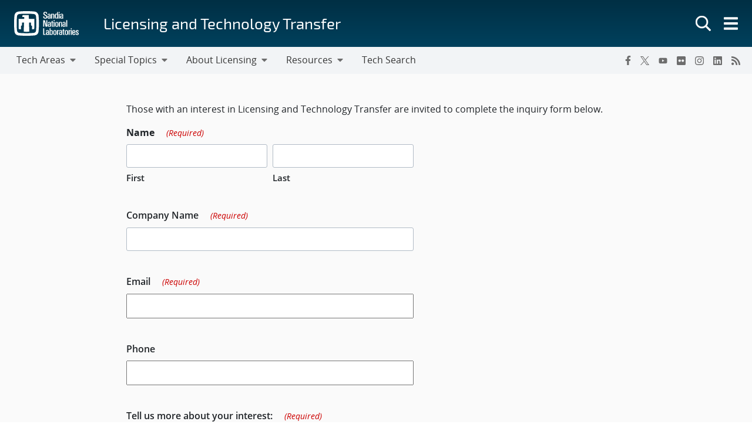

--- FILE ---
content_type: text/html; charset=utf-8
request_url: https://www.google.com/recaptcha/api2/anchor?ar=1&k=6LckfuYZAAAAAACIpfUmZmVK6N4jKvxlNnR6P36W&co=aHR0cHM6Ly9pcC5zYW5kaWEuZ292OjQ0Mw..&hl=en&v=TkacYOdEJbdB_JjX802TMer9&theme=light&size=normal&anchor-ms=20000&execute-ms=15000&cb=d89yctyydjvl
body_size: 46056
content:
<!DOCTYPE HTML><html dir="ltr" lang="en"><head><meta http-equiv="Content-Type" content="text/html; charset=UTF-8">
<meta http-equiv="X-UA-Compatible" content="IE=edge">
<title>reCAPTCHA</title>
<style type="text/css">
/* cyrillic-ext */
@font-face {
  font-family: 'Roboto';
  font-style: normal;
  font-weight: 400;
  src: url(//fonts.gstatic.com/s/roboto/v18/KFOmCnqEu92Fr1Mu72xKKTU1Kvnz.woff2) format('woff2');
  unicode-range: U+0460-052F, U+1C80-1C8A, U+20B4, U+2DE0-2DFF, U+A640-A69F, U+FE2E-FE2F;
}
/* cyrillic */
@font-face {
  font-family: 'Roboto';
  font-style: normal;
  font-weight: 400;
  src: url(//fonts.gstatic.com/s/roboto/v18/KFOmCnqEu92Fr1Mu5mxKKTU1Kvnz.woff2) format('woff2');
  unicode-range: U+0301, U+0400-045F, U+0490-0491, U+04B0-04B1, U+2116;
}
/* greek-ext */
@font-face {
  font-family: 'Roboto';
  font-style: normal;
  font-weight: 400;
  src: url(//fonts.gstatic.com/s/roboto/v18/KFOmCnqEu92Fr1Mu7mxKKTU1Kvnz.woff2) format('woff2');
  unicode-range: U+1F00-1FFF;
}
/* greek */
@font-face {
  font-family: 'Roboto';
  font-style: normal;
  font-weight: 400;
  src: url(//fonts.gstatic.com/s/roboto/v18/KFOmCnqEu92Fr1Mu4WxKKTU1Kvnz.woff2) format('woff2');
  unicode-range: U+0370-0377, U+037A-037F, U+0384-038A, U+038C, U+038E-03A1, U+03A3-03FF;
}
/* vietnamese */
@font-face {
  font-family: 'Roboto';
  font-style: normal;
  font-weight: 400;
  src: url(//fonts.gstatic.com/s/roboto/v18/KFOmCnqEu92Fr1Mu7WxKKTU1Kvnz.woff2) format('woff2');
  unicode-range: U+0102-0103, U+0110-0111, U+0128-0129, U+0168-0169, U+01A0-01A1, U+01AF-01B0, U+0300-0301, U+0303-0304, U+0308-0309, U+0323, U+0329, U+1EA0-1EF9, U+20AB;
}
/* latin-ext */
@font-face {
  font-family: 'Roboto';
  font-style: normal;
  font-weight: 400;
  src: url(//fonts.gstatic.com/s/roboto/v18/KFOmCnqEu92Fr1Mu7GxKKTU1Kvnz.woff2) format('woff2');
  unicode-range: U+0100-02BA, U+02BD-02C5, U+02C7-02CC, U+02CE-02D7, U+02DD-02FF, U+0304, U+0308, U+0329, U+1D00-1DBF, U+1E00-1E9F, U+1EF2-1EFF, U+2020, U+20A0-20AB, U+20AD-20C0, U+2113, U+2C60-2C7F, U+A720-A7FF;
}
/* latin */
@font-face {
  font-family: 'Roboto';
  font-style: normal;
  font-weight: 400;
  src: url(//fonts.gstatic.com/s/roboto/v18/KFOmCnqEu92Fr1Mu4mxKKTU1Kg.woff2) format('woff2');
  unicode-range: U+0000-00FF, U+0131, U+0152-0153, U+02BB-02BC, U+02C6, U+02DA, U+02DC, U+0304, U+0308, U+0329, U+2000-206F, U+20AC, U+2122, U+2191, U+2193, U+2212, U+2215, U+FEFF, U+FFFD;
}
/* cyrillic-ext */
@font-face {
  font-family: 'Roboto';
  font-style: normal;
  font-weight: 500;
  src: url(//fonts.gstatic.com/s/roboto/v18/KFOlCnqEu92Fr1MmEU9fCRc4AMP6lbBP.woff2) format('woff2');
  unicode-range: U+0460-052F, U+1C80-1C8A, U+20B4, U+2DE0-2DFF, U+A640-A69F, U+FE2E-FE2F;
}
/* cyrillic */
@font-face {
  font-family: 'Roboto';
  font-style: normal;
  font-weight: 500;
  src: url(//fonts.gstatic.com/s/roboto/v18/KFOlCnqEu92Fr1MmEU9fABc4AMP6lbBP.woff2) format('woff2');
  unicode-range: U+0301, U+0400-045F, U+0490-0491, U+04B0-04B1, U+2116;
}
/* greek-ext */
@font-face {
  font-family: 'Roboto';
  font-style: normal;
  font-weight: 500;
  src: url(//fonts.gstatic.com/s/roboto/v18/KFOlCnqEu92Fr1MmEU9fCBc4AMP6lbBP.woff2) format('woff2');
  unicode-range: U+1F00-1FFF;
}
/* greek */
@font-face {
  font-family: 'Roboto';
  font-style: normal;
  font-weight: 500;
  src: url(//fonts.gstatic.com/s/roboto/v18/KFOlCnqEu92Fr1MmEU9fBxc4AMP6lbBP.woff2) format('woff2');
  unicode-range: U+0370-0377, U+037A-037F, U+0384-038A, U+038C, U+038E-03A1, U+03A3-03FF;
}
/* vietnamese */
@font-face {
  font-family: 'Roboto';
  font-style: normal;
  font-weight: 500;
  src: url(//fonts.gstatic.com/s/roboto/v18/KFOlCnqEu92Fr1MmEU9fCxc4AMP6lbBP.woff2) format('woff2');
  unicode-range: U+0102-0103, U+0110-0111, U+0128-0129, U+0168-0169, U+01A0-01A1, U+01AF-01B0, U+0300-0301, U+0303-0304, U+0308-0309, U+0323, U+0329, U+1EA0-1EF9, U+20AB;
}
/* latin-ext */
@font-face {
  font-family: 'Roboto';
  font-style: normal;
  font-weight: 500;
  src: url(//fonts.gstatic.com/s/roboto/v18/KFOlCnqEu92Fr1MmEU9fChc4AMP6lbBP.woff2) format('woff2');
  unicode-range: U+0100-02BA, U+02BD-02C5, U+02C7-02CC, U+02CE-02D7, U+02DD-02FF, U+0304, U+0308, U+0329, U+1D00-1DBF, U+1E00-1E9F, U+1EF2-1EFF, U+2020, U+20A0-20AB, U+20AD-20C0, U+2113, U+2C60-2C7F, U+A720-A7FF;
}
/* latin */
@font-face {
  font-family: 'Roboto';
  font-style: normal;
  font-weight: 500;
  src: url(//fonts.gstatic.com/s/roboto/v18/KFOlCnqEu92Fr1MmEU9fBBc4AMP6lQ.woff2) format('woff2');
  unicode-range: U+0000-00FF, U+0131, U+0152-0153, U+02BB-02BC, U+02C6, U+02DA, U+02DC, U+0304, U+0308, U+0329, U+2000-206F, U+20AC, U+2122, U+2191, U+2193, U+2212, U+2215, U+FEFF, U+FFFD;
}
/* cyrillic-ext */
@font-face {
  font-family: 'Roboto';
  font-style: normal;
  font-weight: 900;
  src: url(//fonts.gstatic.com/s/roboto/v18/KFOlCnqEu92Fr1MmYUtfCRc4AMP6lbBP.woff2) format('woff2');
  unicode-range: U+0460-052F, U+1C80-1C8A, U+20B4, U+2DE0-2DFF, U+A640-A69F, U+FE2E-FE2F;
}
/* cyrillic */
@font-face {
  font-family: 'Roboto';
  font-style: normal;
  font-weight: 900;
  src: url(//fonts.gstatic.com/s/roboto/v18/KFOlCnqEu92Fr1MmYUtfABc4AMP6lbBP.woff2) format('woff2');
  unicode-range: U+0301, U+0400-045F, U+0490-0491, U+04B0-04B1, U+2116;
}
/* greek-ext */
@font-face {
  font-family: 'Roboto';
  font-style: normal;
  font-weight: 900;
  src: url(//fonts.gstatic.com/s/roboto/v18/KFOlCnqEu92Fr1MmYUtfCBc4AMP6lbBP.woff2) format('woff2');
  unicode-range: U+1F00-1FFF;
}
/* greek */
@font-face {
  font-family: 'Roboto';
  font-style: normal;
  font-weight: 900;
  src: url(//fonts.gstatic.com/s/roboto/v18/KFOlCnqEu92Fr1MmYUtfBxc4AMP6lbBP.woff2) format('woff2');
  unicode-range: U+0370-0377, U+037A-037F, U+0384-038A, U+038C, U+038E-03A1, U+03A3-03FF;
}
/* vietnamese */
@font-face {
  font-family: 'Roboto';
  font-style: normal;
  font-weight: 900;
  src: url(//fonts.gstatic.com/s/roboto/v18/KFOlCnqEu92Fr1MmYUtfCxc4AMP6lbBP.woff2) format('woff2');
  unicode-range: U+0102-0103, U+0110-0111, U+0128-0129, U+0168-0169, U+01A0-01A1, U+01AF-01B0, U+0300-0301, U+0303-0304, U+0308-0309, U+0323, U+0329, U+1EA0-1EF9, U+20AB;
}
/* latin-ext */
@font-face {
  font-family: 'Roboto';
  font-style: normal;
  font-weight: 900;
  src: url(//fonts.gstatic.com/s/roboto/v18/KFOlCnqEu92Fr1MmYUtfChc4AMP6lbBP.woff2) format('woff2');
  unicode-range: U+0100-02BA, U+02BD-02C5, U+02C7-02CC, U+02CE-02D7, U+02DD-02FF, U+0304, U+0308, U+0329, U+1D00-1DBF, U+1E00-1E9F, U+1EF2-1EFF, U+2020, U+20A0-20AB, U+20AD-20C0, U+2113, U+2C60-2C7F, U+A720-A7FF;
}
/* latin */
@font-face {
  font-family: 'Roboto';
  font-style: normal;
  font-weight: 900;
  src: url(//fonts.gstatic.com/s/roboto/v18/KFOlCnqEu92Fr1MmYUtfBBc4AMP6lQ.woff2) format('woff2');
  unicode-range: U+0000-00FF, U+0131, U+0152-0153, U+02BB-02BC, U+02C6, U+02DA, U+02DC, U+0304, U+0308, U+0329, U+2000-206F, U+20AC, U+2122, U+2191, U+2193, U+2212, U+2215, U+FEFF, U+FFFD;
}

</style>
<link rel="stylesheet" type="text/css" href="https://www.gstatic.com/recaptcha/releases/TkacYOdEJbdB_JjX802TMer9/styles__ltr.css">
<script nonce="IFI3NcC-y7HteR63nbx_rw" type="text/javascript">window['__recaptcha_api'] = 'https://www.google.com/recaptcha/api2/';</script>
<script type="text/javascript" src="https://www.gstatic.com/recaptcha/releases/TkacYOdEJbdB_JjX802TMer9/recaptcha__en.js" nonce="IFI3NcC-y7HteR63nbx_rw">
      
    </script></head>
<body><div id="rc-anchor-alert" class="rc-anchor-alert"></div>
<input type="hidden" id="recaptcha-token" value="[base64]">
<script type="text/javascript" nonce="IFI3NcC-y7HteR63nbx_rw">
      recaptcha.anchor.Main.init("[\x22ainput\x22,[\x22bgdata\x22,\x22\x22,\[base64]/[base64]/[base64]/[base64]/[base64]/[base64]/[base64]/[base64]/[base64]/[base64]/[base64]/[base64]/[base64]/[base64]/[base64]\\u003d\\u003d\x22,\[base64]\\u003d\x22,\x22DSPCpkMPwpbCj8KHacK0IG7CmcKWwp48w4HDizRLwrpCIgbCtWPCgDZYwoEBwrxyw5ZHYFzCh8Kgw6MzdAxsW1QAbld7dsOEQCgSw5Nww4/CucO9wqVyAGNRw6MHLAZPwovDq8OgDVTCgVtACsKyb1poccO/[base64]/[base64]/DiMO9wrwSagLDhhwTC8OwSsO/w4UTwrrCksOxK8ORw4XDq2bDsRvCmFbCtEPDlMKSBEHDkwpnGGrChsOnwofDvcKlwq/CpcONwprDkBZ9eCxzwpvDrxlmY2oSBVspUsOrwobClREowqXDnz1YwppHRMKqJMOrwqXCncO5RgnDksK9EVIiwq3DicOHYwkFw49EScOqwp3DiMOpwqc7w7Frw5/Cl8KyMMO0K1oiLcOkwpszwrDCucKrZsOXwrfDvGzDtsK7fMKyUcK0w45hw4XDhRVQw5LDnsODw5fDklHCmcOddsK6IEVUMzw/ZxNfw4toc8KvGsO2w4DCl8O7w7PDqxLDhMKuAlTCoELCtsOJwqR0GzQgwr10w7x4w43CscOmw6rDu8KZQ8OiE3UXw7IQwrZlwqQNw7/DssOLbRzCvcKdfmnChwzDswrDocOlwqLCsMO5UcKyR8O7w5UpP8O6IcKAw4MRbmbDo0fDn8Ojw53DumICN8Kkw7wGQ3Y5XzMQw5vCq1jCglgwPmrDuULCj8KLw4vDhcOGw6PCm3hlworDoEHDocOAw7TDvnVjw59YIsOew4jCl0kXwp/DtMKKw6lzwofDrlLDjE3DuGTCsMOfwo/DlTTDlMKERsOQWCvDk8OeXcK5MEtIZsK3RcOVw5rDscKNa8KMwo/Dj8K7UcOSw41lw4LDosK4w7NoHWDCkMO2w4BeWMOMWVnCrsOSJD3CgzIDdsOyMkrDmSw9L8OBPcK9RcK8WUASfBA0w4/Dq3A6wpsdFMOvw6DCksOvw71dw6hawobCksOrCMOow65JNyfDj8O/HMOowqMIwo8Uw63DlMOGwqw5wrHDl8K7w41hw7XDl8Kzw4HCqMOjw55TAHXDuMOhXcOYwpTDjH5bw7LDs2pVw5g6w7ciAcKPw6oww5xQwqrClR5JwoLCs8O3UlTCqg0kOzchw7FSKMK9RjA9w6h6w4rDg8OPD8K4ZMORaS7DrcKuQWjCisK+LkgTMcOBw73DtA/DnG0cF8K2QXTDhMKqIgkgVMOvw7DDisOGHWRPwr/DsUbDssKawp3CqsOUw7YVw7XDoEcdwqtlwrBYw7ULagTChMKzwpwbwqJXF1s8w7FFbcOMwrvDjHtuD8O7YcKnHsKAw43DvMObI8KYD8KDw4bCvxPCrmbCpG/[base64]/CuHYPfFTCmCcLQsKDH8K8w4EPOgLCrMONDmdNRBtRbDRGVsOFAXrDuRvDsl4JwrbDnnJuw6tHwr/DjkPDuzIsE0vCv8ODXkrClkdcw7zChiXCi8O6CMKfDgplwq/DpUzCpBFdwrnCuMKLcsONF8OGwo/Dr8OscExANnLCmMOnH2jDg8KsCsKYf8KESznChFgmwpTDgnzDgGnDnjZGwpTDnsKbwo3Do0tWW8OFw7kiI11cwq5/w5kHD8OAw7wvwqAoIF1uwrh/SMKmw57DpMO5w6AEOMO0w57DqMOmwpgIPRnCgcKJZcKVSDHDqRwqwoLDnQTCkCR2wrnCjcK1KMKBKDLCr8KVwqckNcOzw5fDgwY0wokxGcOxYMOAw5LDscOaPsKswoB+IcOhAsOrOEBSwpLDjSXDoh7DsB3CuFHCnQhYVnEuUml1wozDn8O8wphVb8KUXcKgw4PDmV/Cn8KHwoE6N8KHUmklw5kfw44uJcOSDwkGw4EHOMKKU8OYfAnCpmRWa8ODBk7DjR1yDMOnbMOGwrBCOMOvesOEQsO/w7UtYgY4ehvCgW7CthnCmlFLIXHDicKtwqnDvcO2JC/Cq2PCmMOww6jCtzHDhcOswoxmJDrDhUx2aQHDtMORTjl5w5LCs8O9d2VXEsKnUj/Dt8Kwbl3DtcKfw4pzDGd5HsKRJsOMCUpadWvChXbCuSoPw6bDt8KCwrRbdwrCm059FcKIw4zCiDPCuiTDnsKGb8Kkwq8fG8KyZ3Nbw7pRK8OtEjdDwpjDlGwfXmhhw7DDpWwMwqkTw5g0XHEnVsKsw5tiw5xsVcKew6dOa8OOCsKCa1nDgMOTOj5Mw4rDnsK+QAIQOA/Dt8Orw5c/LTQ6w4cQwqvCncKNXsOWw54fw7fDo3LDj8KRwrzDqcKhWcOJRcOmw4PDncKTbcKXasKkwojDmTnDukHCjVFtPwLDi8O8wo/DtBrCs8OVwox7wq/CtXIAw73CpTdiW8KBSyHDrhvCjX7DjDjCtcO5w78GT8O2bMOcAMOxNsOKwoTClsK1w4lEw5Fiw6FlXnrDu23DgsOVRsOfw4cCwqDDp0zDi8OwA28sKcOJNsK5PmzCrcKcFDoEP8Klwp9IN3fDqX9ywq8kW8KwEnQIw53Ds37DicK/[base64]/SVrDiMKIw6xHXcOoVjZSw5/CjXhhYkNWBMOew77DlQZYw4UOIMKWGsOmw4rDmlDCjCrDhcOFf8ODdR3CtcKewpjCvWcswo5uw6oGGMKrwps7cTLCt1QSUz1RfcKmw6rDtgUxcAcJwoDCsMOTYMKLwrbCvmbCiFXDt8O6wqJEGhAdw7Z7JMKCHcKBw7XDrFNpecO2wqQUacOmwr/[base64]/CvsKePcK4KMORw4wwwqTCuMOoZ8KWQcORbMOFVQDCrz9yw5TDhMKqw7bDvjLCosOUw4FnUS/DhFUsw4RvNgPCjz3DpsOgQWhyScKQDsKEwo3DrHF+w7PDgy3DvAXDncOjwoIud1/CnsKcVzpxwoESwqQww5PCm8KoWhtowpnCmsKxwrQyZ2bDgMOdw43ClQJLw6zDk8KsEQFsd8OPGMOrw6HDsjDDlcOOwrHCk8OaBMOQXsK8EsOkw5rCrWPDiEd2wr/CkExuIxNuw6MDaW96wo/CnHXCqsKRN8OxKMOKb8Ocw7bClcKOQMKswr3DoMKIO8Okw57DhMOYODbDhHbDuFvDmElgUAtHwoDDtQPDp8O6w7DCs8K2wqU6FMOQwpBqHmtvwrNNwod1woDChHIowqTCrQ8BAcOxwrzChsK5SQ/Cr8OsdMKZJ8KZa00Gd23Cs8KwTMKDwoRuw4XCvys1wo4ow7jCtsKHSENMSzACwp7DqCfCpUfCjn7Cn8OqQsOmwrHCsyTDusODdTTDjkBpw4M4X8K5wrDDn8OdUcODwqDCosKhOHfChGvCsh/CoDHDgA82w4IoXMOkF8K8wpd9ZsOow6jDusKmw7YFUknCp8OVCBNAKMOXO8OCVyfDmWbCpcOSwrQtaFrCki1OwoYGO8OpeE1Vw6HCq8KWFMKnwqbCtCR6EcOselAHacKbXT/DjMK7NnbCkMKlwoNCZMKxwr/DusOTJ1ZUembCn38NScKndQzCssOfwpDCiMOuMMO3w6JLcsOIW8OfDzAnXSXCrwBJw50EwqTDpcOjFcOnc8ObcnxUXEXDpiAiw7XCgi3DlHpIfXBow4hVc8KVw7dxZSLCmsOYYMKeTcO6MsKOdyNFYDPDhkHDo8KCXMKCZMKww4XCjRDCn8KndjcaIGbCgcK/UzQUJEQzOMOWw6XDswvCrh3DoRY+wqs5wrzDji/CoRtudcO9w5fDimXDtcOHODfCgn51wozDisKAwpBrwoNrXcOPwoXCjcO6LDgOWC/[base64]/[base64]/DlSNkwrzCm8O8w5ksw6NOw43CqMO1TCvDhVdxNE3CqBfDmgzCkx1KPwLCmsK1BjYlwqbCqV/DgMO6JcKtOkIoTcOBTcOJw4zCmF7DlsK8TcO9wqDChcKLw6obIgPCncOzw7dgw7zDnsOFM8Kva8OQwr3Cj8O3wp8QR8O2JcK5ScOfwoQyw7dyAGhURFPCo8K6DV3DjsKiw5JFw4HCmcOob0TDjUp/wpvClQNsIlNcNMKPdsOGZld6wr7DsFBBwq7CowNZIsKLfgrDjMK5wocmwoZ3wq4Rw7DDnMKhwoHDoArCuG18wrVYCMOaUUjDl8OndcOOJhLDmAcswq7Cmm7CosKgw73DuwIcABDCmcK5wp1cccKLwqxgwofDsQ/DjxcNwpgcw7smw7PDvRljw6QkMcKNZydrCRXDpMOGOSbDoMOfw6Mww49Qwq7CsMO+w7Voe8Odw5hfYCvCgcOqw5ggwoInL8OrwpFRccKYwpzCjHrDrW/CqMOKwrRee1U5w6V7fcKhUnkPwrFKF8KLwqbCmWYhHcKLXMKSXsKcFMO4HinDklbDqcOyfMOnJl9mw7hfKzrDr8KEwpc0XsK6P8K4w7TDnAHCuDfDnh1MBMK8A8KOwp/DgiDCnHRvKXvDrFg6wrxLwqhvwrLDsHXDm8OGcBPDmMOOwo1dH8KpwpvDtEPCiMKrwpY1w6B1X8KFB8OSOMK8f8KsQMO/cXjDrknCnsOew7/[base64]/[base64]/O8KhB8OmwqVvw4XCkMKtWU1yecOdWMOkGcKyw5JJwp/Cp8O/esKYcsOOw5dGA2ZEw4V7wr8xd2Q4AnfDtcKFMnXCicKLwpPCnkvDs8KHwqDCqQxIe0F0w4PDt8KyCGs7wqdDOSMhJQfDkQp+woLCrcOwQmc5WnQAw6DCuFDCjRLCl8Ktw6XDvQNCw7pUw4Y9BcOpw47DulNkwrp4DkVMw6UEF8KyKg/Drygpw5EkwqHCmws+bU4AwpUAUMOmHnx9C8KUW8K1CWNXw4HDvcKYwr9NCWbCpzjCsUjDgFluHxPCsRbCr8K7BMOiwo8nRhgow482GhDCiy1TXT0CDB52LSk/wpVnw6hiw7M+J8KrV8OdaX/[base64]/Y8OUwrXDhRJkXMO2w5NawqLDoMOywrJuwq1BBsOSQ8OpIyXCssKXw71qc8OXwoM/wo/DnTPDosO4fCbCjVZ1QTTCs8OMWsKZw79Nw6DDt8OVw6PCo8KKJMKawodaw7/DpwTCt8Otw5DDtMKewowwwodNSy5UwpESAMOQOsOHwpYiw5bCkMO0w6wCATvDn8KNw6DCgjvDlMKgNMO+w7PDtsOQw4TDrMKow7DDoycaIBo7D8OqaS/DpTTCi0QER1ghecO0w6DDu8KgU8K+w7QxJsOfMsO+wqcLwqo3Z8K0w7clwqjCmXc1dFYcwq7Ck3LDj8KrOSnCt8KvwqISwozCqQbDmC8/w44rF8KWwrsnwrI5K3fCrcKhw6wJwoXDjynColpjFlPDjsOILAgCwr48woleNyHDpj3DqMKIwqQMw6vDg14fw4sywp5pK2HCn8KowrUqwqEMwqp6w58Sw5JNwpM4YwMdwq/[base64]/RcKiw7HChMKyV8KQfjBgwo3Ct8OiK8KHb8KjYzjDrw/CpsOtwprDkMONBSxZw6rDu8OewqIlw4rCi8OnwqzDo8KYJhfDrBDCqXHDm0DCqMKgGT/DkGQOX8OYwpsEMsOBGsOYw5USwpHDtl7DlhAIw6vCh8KFw4QIRMK+DxccA8OiQV7CozDDq8KBbj0mVsK7agEOwpthakLDo3E1Li3CtMOMwqpZRGLCvHbCsU3DvzEBw4J9w6LDsMKowq/Cj8Kpw7rDn0nCsMKgGWzCmsOxJsKhwrQrCcKRa8O8w5Efw5oEL13DqC3DjV0BQsKUGEjCrAnDgV1cd0xew4sZw4Jowp1Mw7XCvVHCi8KxwrspVMK1D3rCiQElwqnDr8Oafm8ISsOGHsOWRF/DtMKFECdcw48cFsK/csOuHHR9O8OJwpfDgn9TwrklwqjCpiXCvwnCpTEOe1zCjsOgwp/DsMK+RkXClMO3bAAZOn5hw7vCm8KoQ8KJEi7CvMOIMA0DcH0cw6s1U8KKwpLCucO3wpl9R8KnY2U4wo7DnCNVZcOow7HDmwh7R29Ywq3CmMOEA8ODw4/CkzZQIMKeeHLDrHPCu0M0w58qDMOtZcO2w77CnQTDgVVHDcO2wql8WMO+w73DicKcwotPEEkywqbClcORJC5xWz/[base64]/woISw7h5HsOiwqM7GCPDpcKgIMK8TCTCpsO4wrnDpiHCucK2w5cfwrY5wp1sw7bCjCV/DsKMbltSIMK5w5tkLkIcwpbChBPCqzh1w7vDsmXDmH7CmxRww5I1wqzDvUxJDkHDknHCvcKbw79vw5FAMcKWw7bDvlPDvsOrwoF1w4vDr8Omw6jCgzjDi8O2wqMwb8K3XGnCisKTw4x2bXhqw6MgSMO/[base64]/[base64]/CmATCosOVw4QlwrpfFsOLVAppw6DCicKpYChEazrCssK0F2fDtWVjRsOSM8KtflQjwqXDg8Ojwr3Dp3Msa8O6wp7Dn8KNwrw/[base64]/CkRTCgsOuTjnDhFEUYhVMTsO4NMK8WmbDiQJww44oVgHDnsK3w5fCrcOiDDsbw4TCqgkVVDrCmMKlw7TCh8Kdw5rCgsKpw5PDgsK/wrl0dEnClcKtKHcMD8Onw5Iuw4nDmMOxw5bCuFTDlsKAwrzCpcKfwr8rSMKmK17Dv8KoXMKsb8OUw5TDhA1Hwq1/wp02cMK4Eg3DrcKUw7rCo1/Dr8KOwqPCmsKuZygHw7bCo8Ktw6/Dm0BLw4ZQLsKDw7Acf8OdwpBgw6VAQW8HZVLDiWNqQkMRwr5owpvCpcKlwpPDh1FWwpJOwrgLAVIkwpXDqsOcc8OqdcKGX8KVckg4woRrw5HDnXnDgCfCqDU5JsKcwoB0CMOawo9UwovDq3TDi0stwrXDmcK4w7DCjcOXDsOXw5LCksK/wqp0V8K1dTxvw4PCjMO6wqLCnmkSCTg5BMKaKX/[base64]/DuzzCpsOQwpQAwpvDhwjCrMK7NiMSw5rDlxPDlcKpesOTOcOrOSLCvlJvbsOKd8OpDiHCvcOAw7xJCmHDlUoDb8Kiw4LDi8KxJMOgAsOCPcKGw6vCuW/DvRPDp8KmccKmwogkwrjDnxFWfE7DoTfDp3t5b3hjwqnDv1rCk8OELgjCn8KgRcKEUcKiSlTChcK7wpnDvMKmFTfChWHDsnQpw4LCpMKtw7HCm8Kmw71KaC7ChsKRwqlbDMOKw5jDrwPCusOmwoHDhBZ8TMOLw4sHUsK9wqjCjSduNHnDlXASw4HCj8K/w74JdBjCtDElwqTCrXtaIBvDtTpiEsOVwrk4HMOZawhow7nCrsKkw5/Du8Onw5/DgVrDkcOBwprCuWDDqMOPw4bCrsK7w5dYNiXDpMK2w6XDrcOpfh8eHzfDgcOFw6UZcsOyScO+w7BpZsKiw4dqwp/CpMOiw5fDjsKjwo/Dk33DjnjCi2/DjMOldsKUbsO1csOXwrzDtcOyAyHCgHhvwoEEwpM+w7XCh8KCw7l3wqbDsys0fnF5wpwyw4DDlC3CvVtfwrvCrzVeAHTDq1gGwofCjDbDo8OLTz9CHcK/w4HCj8K4w7AndMKZw47CtxXCpTnDhnk8w6ZBQnAdw55MwoALwoctOcKWTRXDiMO5dFPDgEvCmBvDvsKmYH4ow5HCtsOlegPChsKlbMKRwrYWSMOVw4EoWmNXABMkwqHCvsO3YcKJwrXDicOaUcO7w6lWA8KICwjCjW/Dsy/CoMKAwo/CoCBFwpBLNcKvK8K4NMOHHsOhexrDmMOLwqYGLDfDrQ0/wq7CrBogw5VVZyRVw5Ynw4tew7/CnsKeacK1VjMrw4k1DMKiw57Cm8OhczjCtXxOw4kew5zDl8OtNV7DtsK/[base64]/CnCLDisOHw5DCksOIwo7DshY2wo7DjMKYIcOYw796XcKia8KYw6IaXsKlwql4JMK/w7LCimkRJR/[base64]/[base64]/DvSAww4cCwo7CrFnDiQtFG21sKsOIw5rDtcOmCcKRSMOdZsOwbgxwXz5pIcK/wotxRGLDicKAwrzCpSQawrPCtVB5JMKuaT3Dj8KSw6HDksO/WyNgEMOKXUDCrAEXw53CnsOJAcOVw5HDoy/CvQnDmUXDuSzClcOiw5fDlcKgw6otwoHDlWHDpsKnZC4hw6UcwqHDpsOzwq/[base64]/[base64]/Dt1HDhGPDusOQwoXDjGfCqcKgw4nDhMKBUCdwBcKcwrbCssOqUz/Dk3nCosKRSnrCsMKaacOlwrnDnUDDkMO6w53CnAx5w6Q3w7jCjcOuwpLCpXRTIDTDjkDDhMKpPMKRHwVZZDc1c8OtwpJbwqDCoUYOw5FOwrtMNlJww7Q2AjTCv2fCnzBYwrIRw5zCmsK6P8KfHRg8wp7CmcOIByB6w7s/[base64]/DrMOlw4YcasOlFT/ChE1WclbCu8KIfcK2w49HAVvClydJZsOJw6nDv8KDwrHChsOEwrjCjMOidQrCmsKMY8Ojwq/CihtKFMOQw57Dg8KAwo/CoVnCp8OgEDR+QcOeCcKCcSNgVMO8IkXCp8KgEQY/wroBWmEmwo/CmsKMw5PCscOKWRwcw6FUwrdgw5zDsyNywoYiwqDDucOlAMKOwo/CgkDCtMO2DAEIUsKxw73Cv34gVynDtUXDkxgRwrXCnsOPOU/DghttLsKwwozCr0nDmcO8w4Rhwot1CWIMFHp4w7jCqsKlwpFfPEzDr0bDkMOEwr3DjXPCq8OwDSzCksK/K8OdFsKxwr7CnSLCh8K7w7nCti7DpcOZw6jDtsO5w4gXw5AqZcOsQjDCj8KGwrzCgGHCv8Oew5TDvT8aLcOhw6jDiyTCqGTCgsKwJmHDnDDCncO/QWrCu3oyUMKYwo/DjhU/[base64]/DosOqZWrDowHCmsK3w7oDwr3DrcOVwqtGVcObw6chwrLCinjCpMO5w5UVQcOvZgTDoMOleg0PwoVUSUvDpsKqw6vDjsO8wqweMMKIYSM3w4kwwrpMw7rDq2UJFcOVw5XCqsOpwrvDgcKewoXDgCkpwojCi8O3w7V+B8Kbwopsw5/Ds1jCksK8worDt3Y/w6hYwqzCkgvCqsKAwol4ZcOwwpbCpcOQKjfDlEJnwprDp3Z3f8KdwrZDfm/DssKzYHjCusOYXsK7F8OoJMOte1rCgcK4woTCncKQw4zCrg9Dw6pGwo1uwpwZbcKNwqAnCEzCpsO5ekHCih0ZJyIiZhvDv8KEw6rCgcO5wrnCgE/DhB9ZLmzCgH5GTsKNw4DDuMKew43DucKqWsOrHjjDjMKmw6kJw5JFN8O/UsOlUMKkwqNNAiRiUMKqRcOEwqrCnFJoKCzDlMOGaiRpBMKcY8O9UwFLZsOZwr93w5ZgKGXCsHEZwpTDsxlQXBQaw6HDssKiw445IF/CucOxwq0gDVZ9w5wgw7NdHcKLdwzCl8O4woXCtTt8EcOywqV7woY7dsOMBMKHwpU7I2w3QcK0wqTCpnfCsQQ7wpMJw5LCjcK0w41KHGPCv20sw6wHwrDDs8KhQ00wwrPCgmobASFQw7/DgcOGS8OWw4nDr8OAwqnDssKvwooCwpxbGRp6V8OSwoPDu08Rw5HDsMKHTcOEw53DicKgwpfDsMKywpfCssK2w6HCqTHDjnfCvcKMw5xbRMOww4UYLELCjhNcKQPDssKfXMKIesO5w5fDoQhuIsKbLW7DscKSUsOpwqF0wotvwqV/YMKIwoZOKcOqUC9Swp94w5PDhhXCmGsxKWLCsWXDtjJNw4sawqTCinMPw73DmcKuwqwHDFLDjknDssOIAynDjMO9wogAKMOMwrbDqCIbw5EpwqXCgcOpw5gOwoxhOkrDkBR/w41Ywp7DjsOZCEHCi3AVFGzCicOIwpsGw5fCnT7DmsOFw6/Cp8KvJUAbw79AwrsCHMO4fcKew5bCusO/wpHDrMOPwqIsYFvCnFVhBktGw4lUKMOKw7t4wqJuwrbDpMK3M8O5GG/[base64]/wovDt8Kywp0yJC7DvCfCuU4pD15LwpZ2K8Kuw4nDucOhw5/[base64]/CuUEbwp7Cp8Olw6nDrGLDhn/DtzLCq1Uxw5nCp2cwH8KsXxbDqsOkBcKFw6jCky8WQ8O+ZkHCvkfCjToQw7RDw4LChSTDnmHDkVXCsUJkfMOTKMKZEsO5WmXDlMOowrdew7vDgMOewpDCtMO7wpXCg8ObwpvDvsOtw50JRHhOZVPCiMKREkNWwo0tw6Avwr3Csh/CvMOTfHPCsj/CiFPCjGhpQwPDrSF0XjAcwqoFw7sNUTLDvcOEw5XDtsOkPjF1w6h+ZsK3w5A1w4RAS8KBw5nCnho9w4JWwrfDnANFw6tcwpfDhzHDikrCmMOpw4PClMK9O8OVwqjDlTYGwp0/wp9Jw4hQQMOXw7YTEmRsUh/DqmfCtcOCw5nChx3Dm8KOFjPDl8K4w6DClcOuw4zCkMOEwp17wptJwr1BcWMPw4dsw4AIwpTDhi3ColNoOzEuwpvCizUow6PCvcOaw5LDul4lD8Kow5VSwrfCosOyRMOrOhTCohfCuW7Crwkpw4Vhwr/DtD1ZQMOoa8O6WcKVw7h1NmFWEQbDtcOrHHcswo3CmADCuQHCisOxQMOvw5ccwoVYwo0Tw57CiQbCiQlofi4yWSfCshXDvQbDmDl2QsKVwqh/w5fDhVLCksKnw6XDo8KpalnCosKawp0LwqvCl8K7w68LccOJWcO2wq7CjMKuwpVmw40iKMKowpDCm8O6G8K9w5MyFcKywrd8X2jDjXbCtMOBfsOINcOgwrLDq0MfGMKpDMO7wo1GwoNlw7tfwoA+AMOCbEzCg15hw6EJHWFkGUfCiMK/[base64]/w5pCwrvDuEZ0HcOzw6s6w58CwozCjEBpFX/CtsOxXDY6w4/DqsO8w5jCkmvCtMK7aXkpARAcwoQ7w4HDhjvCoSxSwrZXCnrCpcKTecObcsKGwqXDp8K7wqvCsCTDkE45w7jDmsKXwotFTcOtLlTCh8OGSHjDkShRw5N6wpZ1NAHCsCp3wr/CqMOpwqpuw7t5w7jCkUYyYsKEwqAKwr1ywpJlTgzCgmTDngdEwqTCncKgw4rDuXcUwo4waCjDihvDqMKVf8O8wrjChjPCvsOxwpwtwqEiwo9uCGPCv3IvNMO/[base64]/[base64]/[base64]/DqsOPCsOEXyXDsH95XAlRWGV3worDt8O8GsKMPMOvw6nDizfCjFPCuwdrwolEw4TDg2cpERJOUMOXEDV5w5DDiH/CtsK0w7t6w4vCgsKVw63CksKWw5MCwqzCrk5+w6zCr8KCw6jCkMOaw6fDjTgpwpxewpbDi8KPwr/DtlnCjsOww6pGMH08RWvCt0dTIRTDtwLCq1BEccKHwoDDvWzCrGZEPMKEw79NFMKYPQfCsMKkwqdYB8OYCRXChMO6wqHDkcOywo/CsA3CgksDSwsvw7vDu8O+ScKKbE4DEMOqw7Yjw73Cv8OQw7/DssO7wpTDkMKyPljCpgNbw6p5w4LDgcObe1/Du35VwowRwpnDiMOaw6rDnkV9wpbDkh0Bw7gtLGDCk8Oww5PCrcORJgFlbTRlwojCisOLOHzDmURbwrfCmTNgwr/[base64]/DgMOlKGDDi3I3LCLDqMOmwqPDucOHwqRGWsOKRcKRw4VMUSkuXcO6wp4Ew7JXDC4YCTYbX8OGw4wEUwsXclTCpcOnc8OqwpLCiVjDsMK/GzHDqAjDk2pjb8OHw5khw4zDscKwwrJ/w45rw4oBSH4vAj4uE1nCqsKLa8KRR3M3AcOiwoASQMOpwp5baMKVIxNJwpRAFcOswqHCn8OcGTt4wpJgw43CgyzCqMKuw4lZMSLDp8K2w63CrB1tJMKTw7DDk0zDlsKIw4gkw5QPKVbCqMKYw53Dr2LCg8KAa8OEVidIwrTDrhUGZCgwwoFbw57CpcO/[base64]/wrnDlMOTR03DisKWw7J6DwHClx8qwrdewptEbMKKwprCvW8LRMOFw4E4wr7DljvCksObDMOnRMO9K2rDlTXCicOFw7TCqjQgKcOXw5nCgsOjEmnDosOmwpEDw5vDl8OkHMO/w7nCq8K1woPCjsOmw7LClcOlcsO8w7DDhW5KMGXCosK7w4fDpMO1VgsFa8O4Sx11w6Jzwr/[base64]/w6QXZElQa8KBJMKCHcOTwqXCt8O2wqTDkMOSW0s9w7JBKsO0wqjCuXE+aMOEQ8OyXMO2wrHCrcOkw6jDg045VMO2E8KmRHsuwp/CvMKsCcKGfMKtQVoew7LCnnYrd0w6w6vCqR7DvsOzwpPDmyvDpcOEYzXDvcKSVsK7wofCjnpbRMKLJ8OXUsKvNMOGwqXCrVHClcOTdGM4w6d2P8O9PUsxPMK3BcOfw6LDi8Kow6/CpcK/AcKGAE96w7bCoMK6w5J6wrXCoGTCgMO2woXCsHLCmRLDmQsBw5fCimF6w7HCvhTDoEhrwp/[base64]/[base64]/CuCEdwrDDjWTDr8KiwpIiw5DDsV4SIkPDiHE+U2/Dny8pw7oRHBXCkcKLwq3CuRxpw6hpw5zDu8Kcw4fCh1jCqcOVwpojwqLDucO8ZcKfIRAPw4RvCMK8fcOKHiFCU8K5wpHCsEnDj3ZSw7xlPsKDw4vDo8OEw75fYMOHw4vDh3bDjnwYd3sFw61TFWfCosKBw5NMLhBgcH0pw41JwrIwH8KyEh1wwpAaw6tVdTrDqMO/[base64]/CtcKhwo7Ct8K5w4zDtVF/woUjMgvCj8Kzw4JYDMKIc0BHwoo9SsOWwpXCkmUfwqnCgW3DncKew5k7GBXDpMKewqEcZhbDj8OGKsOnSMOzw7Nbw6dsNQvCgsOuAsKqKcK1aGHDrGBow5vCtsOCJ0/CrXnCiHFbwqjCnS4FIsOjP8OSwp3DilstwpvDsELDtDjCnmLDrFzCiTbDncONwpALQMK2QXnDqS7CoMOhX8ObWXLDoWTDvnXDqnLCk8OvPwFkwrhAw4HDsMKnw6vDoHjCqcOhwrXCu8O+fXbCqCzDvMKwM8KXaMKIesKEesKRw47Cs8OHwpdjXkXClw/Dv8OGQMKiwqLCu8OqN3EPfcO8w4tofRkEwqhpLkHCmcOpEcOMwp8IV8Kyw7sTw7vDucK4w4PDl8O2wpDCtMKISm3DoQNlwq/DliXChCbCmcKwP8KTw4d8L8O1w6pbV8Kcw4JRfSM9w5pqw7DCh8K6w7vDncOjbCo0aMK+wqrCnk7CtcOYWsOlw6rDrMOkw5DCiDfDtsOFwrFGOMORCV8UJ8OjLUPDp0ACVMObF8KTwrJpHcO4woHCljd0JB0nw640wovDscKLwp/[base64]/DqsO8RcKqRsOsfT8ew5HDicKjw7/DucOWwpQnwp7ChcO9S2YKCsKLN8KbAkkew5DDh8O5NsK0XTwKw5vComHCoDVbJ8KrdQ5DwobCocKKw6HDnV12wpEfwpbDj3rCnX3CvMOMwoPCthBDSMOjwoPCmxbDgiE1w6BKw6XDn8O/[base64]/CsyfDlsO1KnQZEkHCpjnDjMKxbjbDklfDscKtb8Obw5k3w4fDi8OJwoltw7bDqSp+wqHCpzDChyPDv8Oyw68OawzCncOGw53CpzfDt8KmF8O/wr0PZsOoRW7DrcKGwrXCr1nDu305wpRDLyoZcFJ6wrU4wonDq3tLHcKiw7Z1ccKkwrLCscO1wqPCrBFOwr4Kw4gPw6gxRTTDhHQtHMKiwrTDrA7Dhl9BMVbCr8ObS8OAw6PDoVTCsWtiw5oQwofCti/DuCfDmcOWTcKjw4syfVzCl8OqSsK0M8KGAsOEVsOPTMKlw6fDsARTwpJjI3gpwq0MwoUUcAYvIsKxcMObw6jDpcOvHFjCjGtrIRrClUvCrFfDvcOZPcKXCl/DuyEZMcKiwrrDhMK5w5YpU31Nw4kSXwLCpHJlwrN8w7Bkw7nCoSbDn8OBwrzCiHjDh2gZwpHDtsKQIcO1O2jDpsKDw4c6wrnCv2UDVMKoPcK1wp8Aw5IVwr49L8K4SjU/[base64]/CkhfDpsOeJQ1AwoFJS3chw5tlacKKeMKSw6FzLsKQGiXCgV9eKT3DqMOKDcKXDFcfEgzDmsO5DmzDolHCnn3DuEYiw6bDo8OwYcOPw57DhsOfwrfDn0oTw7jCtjLDpynCjxlNw7ciw6rCvMKHwr3DrsODccKgw7rDuMOCwrzDuFp/aRXCvcKpYcOjwrpWPlB2w7VrKUTDs8OIw6/[base64]/DpMK4wrrCuyDDosOZCcK5w4nDsMKtecKqMMKAw5B9I0UJw5bCoXfCn8OnZWDDn3bCtmYuw4zDt25UBsKPw4/[base64]/[base64]/dMK5wr7DvQ9BbEzDncOGw4p1wooIwpgGwpnCjhMqGgQSCGx3ZMONUsOfScKkw5jCqcKVZcKBw54dwrckw7gMDFjCvBZDDAPDij7DqsKWwqbCmH16RsOSw4/CrsK/RMOEw7rCondGw7DDm24Fw7JoP8KiLnLCrWMWf8O3IsKLJsOhw7IvwqkgXMOEw5nCi8O+SHjDhsKzw77CtsK/w7x/woMaShc7wo/Dv2opMsKkV8KzT8Oqw6snUzzCm2ogGyN7wozCjsKWw5BYVMKMEgMbEi5+ScOjfjBuAMKnXsOZPlkmHMOow5jCs8KpwqPCt8KjNjTDrsKow4fCgAoGwqlCw5nDkUbCl1jDrcOAw7PCimBdQ2ZZwohKDBLDvV/CvWpheWNNEcOwUMK2wo3CoWc4bEzDhMKrwpvCmAbDoMOEw6fCozwZw5NDVsKVAidhMcKbK8O9wrzChh/CvA8XOXvDhMKJCkUETHlzwpLDtcO1MMKTw5c8w5xWPWM9JcKdXcKvw67DnsOZMsKOwpItwq/DonTCu8O1w5HDuVUVw6RHw4/DpMKpDl0xBMOeAsKTf8Kbwrt8w6kJByXDnVB/AMO2wqM9wrrCtC3CmVfDpkTCp8Obwo/[base64]/w7k+F8O2Yh/[base64]/CgcOmw6tqFVLCt8O9wqxcw63DhMOxfmVeZMKzw4xTwrnDjMO/LsKvw7vCvcK0w51IWk97wpLCijDDmsKZwqnDvMK2N8OXwrLDqjJ2w7vClUtDwoLCrVVywp9Ywq/ChWRyw68Rw7vCosO7JRfDo0jCpi/CiBlHw6XDrmTCvSrDq3jDpMOuw4fCnwVIS8Ozw4zDj1JSw7XDnhPCh37DrcOyRcOYal/[base64]/[base64]/w4xXwr8LUT1eOCrCkUnCikBnwpzCmz1pNkw/w45aw5nDsMOnI8Kxw5PCu8K9FsO6N8O9wqcMw6nCshdbwplHwqdoFcO4wpDCnsO8PEjCosOVwqVuHsO4wrTCosKDB8KZwoRdcxTDq2kjw5vCoTHDiMOxGsOObhVhw6HDmSshw7M8U8KiPBDDssK/[base64]/ChFfDrX/DvRtCa8KhTMK3L8Kaw68vUlQRdsKUa3fCkiRsWcKRw79HHAcGwo7Dt0nDqcK9HMOGwofDlSjDrsOowqnDiVETwobDkVPDosO7wq0vTMOIacOJw7LCrTtSCcKCwr4gUcOAwpoTwpNqfUN5wqDCk8OTw683SsOOwoLClzMYTsOtw60fHcKywr5lXMO/woHDk2zCn8OWacO2KF7Cq2AUw7HCqnfDvmEww5V6UxNGJjgUw7pVe1tUw6TDgElwM8OETcKbKAF1PiDCtsKvwoBIw4LDjEZEw7zCsSAxS8KmasKGN2PCqkzCosKEE8K0w6rCvsKHA8O7TMKxMkYpw49Sw6XCj39iKsOlwrYSw5/Cm8KWKzDCksONwrx7b1TChyVxworDtFfClMOYP8O+asKFSMKeJmDDslB8TcKob8KdwpHDglNHMcODwr5NOQPCpcOTwo/DnMO1S3Zjwp3CoWDDux07w74Mw4xhwpnDjRM4w65ZwrBRw5jCkcKMwrdtLA94EHczCVTCpWPClsO0wpB9w7xpBMOEwrFDaT1Uw70Vw4nDk8KKwoFvAlbDp8KqA8OjScKiwqTCpMOYB1nDhQExfsKxfcOYw4jChkAvCgggGMOZd8O/HsOCwqtswrLCnMKtDSXCuMKjw5RBwo4/[base64]/DucOEZcKGEcKnw7jDrcKSGShOw4DCqQlawrF3FcKafsKkwpjCgFPDrcOmUcKKw79CCS/DjMOCwrdfw65Hw7vDmMKFEMK8aisMWsKFw4zCqsOlwqccdsOyw4jCucKsWnJsR8KJw506wpAjd8Olw7Yew6UyWsKOw6FZwoklK8Oiwqc8w5nDsnPDqkDCs8O0w58/wqDCiBbDolpqf8Ouw7FvwrPDtMK1w5nCoFXDjcKIw4F4RQ/DgcOAw5zCmhfDvcOrwrDDmT3CjcK2ZMOQUkAPSHzDvxbCt8KbX8KlMsKGPWpvRHtAw6oD\x22],null,[\x22conf\x22,null,\x226LckfuYZAAAAAACIpfUmZmVK6N4jKvxlNnR6P36W\x22,0,null,null,null,0,[21,125,63,73,95,87,41,43,42,83,102,105,109,121],[7668936,375],0,null,null,null,null,0,null,0,1,700,1,null,0,\[base64]/tzcYADoGZWF6dTZkEg4Iiv2INxgAOgVNZklJNBoZCAMSFR0U8JfjNw7/vqUGGcSdCRmc4owCGQ\\u003d\\u003d\x22,0,0,null,null,1,null,0,1],\x22https://ip.sandia.gov:443\x22,null,[1,1,1],null,null,null,0,3600,[\x22https://www.google.com/intl/en/policies/privacy/\x22,\x22https://www.google.com/intl/en/policies/terms/\x22],\x222YZBpmv0ao95kzZzw819GiNqxovbEfzrvSMH9xxQwn4\\u003d\x22,0,0,null,1,1764746332750,0,0,[118],null,[5,123],\x22RC-nm3Zlv0bPOt-qw\x22,null,null,null,null,null,\x220dAFcWeA6ZS2cPD89d0SBOhD2UhulwXxHs-58k3NRlth8t3NxSM2yYRaLj0ETZ4PdutrKkwwgdo7ZE-l5IFlDP7jvcpDxkIWMMJg\x22,1764829132869]");
    </script></body></html>

--- FILE ---
content_type: text/javascript
request_url: https://www.sandia.gov/app/themes/thunderberg/build/js/subsitesIp.js?ver=14b28fdce21e376537b0
body_size: 411
content:
(()=>{var e;(e=jQuery)(document).ready(function(){setTimeout(()=>{const t="#featured-op tr",a=e("#featured-op tr").length,d="#tech-patent tr",r=e("#tech-patent tr").length,o="#tech-software tr",l=e("#tech-software tr").length,s="#data-software tr",c=e("#data-software tr").length,n="#recent-patents tr",i=e("#recent-patents tr").length;var p=10;a<p&&e(".op-load-more").hide(),r<p&&e(".patent-load-more").hide(),l<p&&e(".software-load-more").hide(),c<p&&e(".data-load-more").hide(),i<26&&e(".recent-patents-load-more").hide(),e(t+":lt(10)").addClass("active"),e(d+":lt(10)").addClass("active"),e(o+":lt(10)").addClass("active"),e(s+":lt(10)").addClass("active"),e(n+":lt(26)").addClass("active"),e(".op-load-more").click(a=>{a.preventDefault(),e(t).addClass("active"),e(".op-load-more").hide()}),e(".patent-load-more").click(t=>{t.preventDefault(),e(d).addClass("active"),e(".patent-load-more").hide()}),e(".software-load-more").click(t=>{t.preventDefault(),e(o).addClass("active"),e(".software-load-more").hide()}),e(".data-load-more").click(t=>{t.preventDefault(),e(s).addClass("active"),e(".data-load-more").hide()}),e(".recent-patents-load-more").click(t=>{t.preventDefault(),e(n).addClass("active"),e(".recent-patents-load-more").hide()})},"1000")})})();
//# sourceMappingURL=subsitesIp.js.map